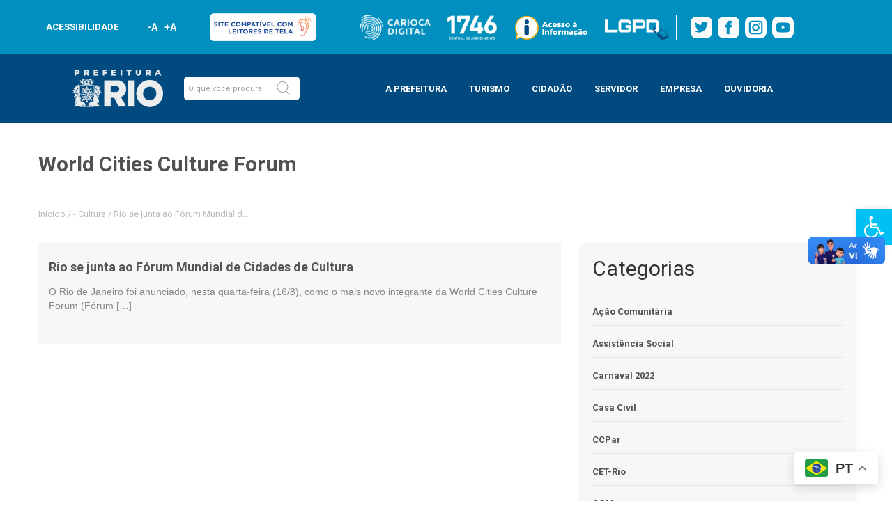

--- FILE ---
content_type: text/css
request_url: https://prefeitura.rio/wp-content/themes/prefeitura-rio/layouts/css/stylemobile.css
body_size: 8941
content:
@media (min-width: 1200px) {
    .post-thumbnail-little img {
    	max-height: 105px;
	}
    
}

@media (min-width: 1080px){
	.section-blog .post-thumbnail-large h3 {
    	min-height: 73px;
        overflow: hidden;
        text-overflow: ellipsis;
        display: -webkit-box;
        -webkit-line-clamp: 3;
        -webkit-box-orient: vertical;
	}
}

@media screen and (min-width: 1081px) and (max-width: 1199px) {
    .logo_principal img.logo-rio2020 {
        margin-right: 10px;
    }
    input.search-input {
        width: 130px !important;
    }
    .post-thumbnail-little img {
    	max-height: 105px !important;
    	object-fit: cover;
	}
}

@media screen and (max-width: 1199px) and (min-width: 992px) {
    .icon-facebook-fale-conosco,
    .icon-twitter-fale-conosco,
    {
        height: 260px;
        width: auto;
    }
    /*
	.facebook .fb_iframe_widget span, .facebook iframe, .twitter iframe {
		width: 266px !important;
		height: 260px !important;
	}*/
    .twitter a,
    .facebook a {
        width: 100%;
        display: inline-flex;
        justify-content: center;
    }
}

@media screen and (min-width: 1024px) and (max-width: 1080px) {
    .section-blog .post-thumbnail-large img {
        width: 432px;
        height: 279px;
    }
}

@media screen and (min-width: 992px) and (max-width: 1080px){
	.section-blog .post-thumbnail-large h3 {
        min-height: 0;
    }
}

@media (max-width: 1024px) {
    ul.lista-video li:first-child {
        margin-bottom: 70px;
    }
    .videos .ultimos {
        position: absolute;
        top: 455px;
    }
}

@media (min-width: 1024px) {
   /* .section-blog .post-thumbnail-large img {
        width: 100%;
    }
    
	img.instagram{
		width: 100%;
		height: auto;
	}
*/
}

@media screen and (min-width: 992px) and (max-width: 1080px) {
    .section-blog .post-thumbnail-large img {
        width: 430px;
        height: 275px;
    }
    .post-thumbnail-little img{
    	height: auto;
    }
  
	.thumb-little img {
    		max-height: 150px;
    		object-fit: cover;
    		object-position: 50% 50%;
	}
}

@media screen and (min-width: 768px) and (max-width: 1080px) {
	.post-thumbnail-large-1 {
    		float: right;
    		margin-right: 0;
	}
}

@media screen and (max-width: 992px) and (min-width: 600px) {
    section.container.section-blog {
        width: auto;
    }
    .section-blog .post-thumbnail-large img {
        max-height: fit-content;max-height: initial;
    }
    .site-main {
        display: contents;
    }
    .content-area {
        margin-bottom: 25px
    }
    div.post-thumbnail-large a,
    .post-thumbnail-large>a>h3 {
        margin: auto;
        width: 85%;
        text-align: center;
    }
    .post-thumbnail-large>a>h3 {
        margin-bottom: 20px;
    }
    .section-blog .post-thumbnail-large h3 {
        margin-bottom: 10px;
        margin-top: 30px;
    }
    .post-thumbnail-little img {
        width: 100%;
        display: block;
    }
    .post-thumbnail-little .title-post {
        width: 100%;
    }
    .container .post-thumbnail-little {
        margin-bottom: 15px;
        margin-right: 0;
        width: 100%;
        /*      padding-left: 2%;
        padding-right: 2%;*/
    }
    .post-thumbnail-little .title-post h3 {
        word-spacing: 2px;
    }
}

@media(min-width: 992px) {
    .news-more .related-posts {
        padding: 0 2% 0 2%;
    }
    /*
	.facebook .fb_iframe_widget span, .facebook iframe, .twitter iframe{
		width: 340px !important;
    	height: 331px !important;
	}
	img.instagram{
		height: 331px;
		width: auto;
	}

	.social-media h3, .social-media p {
		width: 266px;
	}
	.img-diario img {
		max-width: 45%;
	}
	.section-portais .content-diario {
		text-align: left;
	}
*/
    .section-portais .title h3 {
        margin-bottom: 3rem;
    }
    .img-diario,
    .content-diario {
        display: inline-block;
        width: 40%;
        text-align: left;
        margin-top: 0;
    }
    .veja-mais {
        text-align: left;
        margin-left: 0;
    }
    .content-diario p {
        width: 100%;
        margin-left: 0;
        margin-right: 0;
    }
    .content-diario {
        margin-bottom: 5%;
        margin-top: 5%;
        margin-left: 5%;
    }
    .veja-mais a {
        padding: 12px 12px 12px 12px;
    }
}


/*AtÃ© 992px*/

@media (max-width: 992px) {
    .wrapper-breadcrumbs {
        width: 100%;
    }
    .button-noticias {
        width: 100% !important;
        margin-right: auto;
    }
    .button-noticias a {
        font-weight: bold;
    }
    .wrapper-buttons-noticias {
        text-align: center;
    }
    .sidebar-posts-recentes {
        display: none;
    }
    .post-thumbnail-large-1 {}
}

@media (max-width: 991px) {
    .facebook .fb_iframe_widget span,
    .facebook iframe,
    img.instagram,
    .twitter iframe {
        width: 316px !important;
        height: 308px !important;
    }
    ul.social-media {
        align-items: flex-start;
    }
    .post-thumbnail-large img, .post-thumbnail-little img {
        width: 100%;
        height: auto;
	}
}

@media screen and (min-width: 820px) and (max-width: 992px) {
    .section-blog .post-thumbnail-large img {
        width: 376px;
        height: 240px;
    }
}

@media(max-width: 768px) {
    .attendance-central address p,
    .attendance-central address {
        margin-bottom: 0;
    }
    .img-diario img{
    	max-width: 200px;
    }
    .col-md-6.title div.img-diario, .col-md-6.title .content-diario {
        display: flow-root;
    }
}

@media(min-width: 768px) {
    .attendance-central address {
        text-align: initial;
    }
    /*	.conteudo-whatsapp, .content-attendance {
    	justify-content: left;
	}*/
    .section-portais .container {
        display: flex;
        align-items: flex-start;
        /*  width: 100%;
		text-align: center; */
        justify-content: space-between;
    }
}

@media screen and (min-width: 768px) and (max-width: 820px) {
	.section-blog .post-thumbnail-large img {
        max-width: initial;
        max-height: initial;
        width: 285px;
        height: 180px;
    }
}

@media screen and (min-width: 768px) and (max-width: 992px) {
	.post-thumbnail-large h3{
    	height: 75px;
	}
}

@media screen and (max-width: 991px) and (min-width: 768px) {
    .social-media li {
        display: inline-grid;
    }
    .celphone-news,
    .attendance-phone,
    .attendance-central,
    .apps,
    .riotur,
    .datario {
        width: 48%;
    }
    .celphone-news {
        float: right;
    }
    ul.social-media {
        display: flex;
        flex-wrap: wrap;
        justify-content: space-between;
        align-items: center;
    }
    .facebook .fb_iframe_widget span,
    .facebook iframe,
    img.instagram,
    .twitter iframe,
    .twitter div.timeline-Viewport {
        width: 310px !important;
        height: 302px !important;
    }
}

@media(max-width: 767px) {
    .section-blog .post-thumbnail-large h3 {
        -webkit-line-clamp: 4;
    }
    .section-blog .post-thumbnail-large h3 {
   	 min-height: auto;
    }
}

@media screen and (max-width: 768px) and (min-width: 320px) {
    .content-diario {
        margin-bottom: 30px;
    }
    .section-portais,
    .section-blog,
    .section-videos,
    .section-videos h3 {
        margin-bottom: 20px;
        padding-bottom: 20px;
    }
    .section-blog {
        padding-top: 20px;
    }
    .section-videos {
        padding-top: 0;
        padding-bottom: 33px;
    }
    ul.social-media {
        margin-bottom: 20px;
    }
    .section-fale-conosco {
        padding-bottom: 20px;
    }
    .section-fale-conosco .container {
        padding-top: 20px;
    }
    .section-blog .wrapper-buttons-noticias .button-noticias {
        margin-bottom: 9px;
    }
    .button-noticias a {
        font-weight: bold;
    }
    .button-noticias a,
    .button-vejamais a {
        font-size: 14px;
        padding: 12px 25px 12px 25px;
    }
    .post-thumbnail-little {
        width: 100% !important;
    }
}

@media(max-width: 768px) {
    .content-diario .veja-mais {
        text-align: center;
        margin-left: 0;
        margin-right: 0;
    }
    ul.lista-video li:first-child img {
        height: 100%;
        max-height: 100%;
    }
    .videos .ultimos {
        top: 595px;
    }
    body.home .lista {
        display: block;
    }
    body.home a.link-item {
        display: contents;
    }
}

@media(max-width: 767px) {
    .marcacao-category {
        display: inline-grid;
    }
    .marcacao-category>li {
        list-style: none;
        margin-top: 10px;
        border: 2px solid #dad8d8;
        border-radius: 10px;
        margin-left: auto;
        margin-right: auto;
        padding: 1%;
    }
    .social-media li {
        display: inline-block;
        width: 310px;
    }
    ul.social-media {
        text-align: center;
    }
    .social-media h3,
    .social-media p,
    .apps,
    .riotur,
    .datario {
        text-align: center;
        line-height: normal;
    }
    .post-thumbnail-large,
    .title {
        width: 100% !important;
    }
    .post-thumbnail-large-2 h2 {
        margin-top: 0px
    }
    /*TESTE*/
    /*Rio Acontece*/
    /* .little-post-acontece-1 {
		top: -645px;
	}
	.little-post-acontece-2 {
		top: -775px;
	} */
    /*Rio Faz*/
    /* .post-thumbnail-large-1 {
		top: 265px;
	}
	.little-post-faz-1 {
		top: 130px;
	} */
}

@media(max-width: 600px) {
    li.col-md-4.fale-conosco-facebook,
    .header-secao {
        margin-top: 0;
    }
    .header-secao {
        margin-bottom: 0;
    }
    .social-media li {
        width: 100%;
    }
    div.fb-page {
        width: 100%;
    }
    .videos .ultimos {
        top: 530px;
    }
    /*TESTE*/
    /*Rio Acontece*/
    /* .little-post-acontece-1 {
		top: -545px;
	}
	.little-post-acontece-2 {
		top: -650px;
	} */
    /*Rio Faz*/
    /* .post-thumbnail-large-1 {
		top: 215px;
	}
	.little-post-faz-1 {
		top: 105px;
	} */
}

@media(max-width: 599px) {
    .section-blog .post-thumbnail-large h3 {
        min-height: 35px;
    }
    .post-thumbnail-little .title-post h3 {
        min-height: 88px;
        overflow: hidden;
        display: -webkit-box;
        -webkit-line-clamp: 4;
        -webkit-box-orient: vertical;
    }
    .section-blog .container {
        padding: 0;
    }
    .category-post {
        align-items: center;
        justify-content: space-evenly;
    }
    .post-categories {
        display: inline-grid;
        margin-bottom: 0;
    }
    ul.post-categories>li:before {
        content: "Â°";
        padding-right: 5px;
    }
    .marcacao-category>li {
        margin-top: 10px;
    }
}

@media (max-width: 560px)
/*Breakpoint incomum*/

{
    ul.breadcrumbs {
        display: none;
    }
    div.title-post h1 {
        margin-bottom: 20px;
    }
    .post-thumbnail-little {
        margin-bottom: 10px;
        width: 100% !important;
    }
    .videos .ultimos {
        top: 510px;
    }
    /*TESTE*/
    /*Rio Acontece*/
    /* .little-post-acontece-1 {
		top: -570px;
	}
	.little-post-acontece-2 {
		top: -690px;
	} */
    /*Rio Faz*/
    /* .post-thumbnail-large-1 {
		top: 255px;
	}
	.little-post-faz-1 {
		top: 120px;
	} */
}

@media (min-width: 560px)
/*Breakpoint incomum*/

{
    ul.post-categories>li {
        margin-left: 5px;
    }
}

@media (max-width: 499px) {
    .post-thumbnail-little .title-post h3 {
        min-height: 66px;
        -webkit-line-clamp: 4;
        margin-top: 4%;
        margin-bottom: 4%;
        font-size: 18px;
    }
}

@media (max-width: 480px) {
    .title-post h1 {
        font-size: 30px;
    }
    .post-thumbnail-little .title-post h3 {
        font-size: 16px;
    }
    .carousel {
        left: 0;
    }
    .videos .ultimos {
        top: 485px;
    }
    /*TESTE*/
    /*Rio Acontece*/
    /* .little-post-acontece-1 {
		top: -510px;
	}
	.little-post-acontece-2 {
		top: -610px;
	} */
    /*Rio Faz*/
    /* .post-thumbnail-large-1 {
		top: 215px;
	}
	.little-post-faz-1 {
		top: 100px;
	} */
}

@media (min-width: 475px) {
    .social-media li {
        margin-top: 20px;
    }
}

@media (max-width: 474px) {
    .attendance-phone,
    .attendance-central,
    .apps,
    .riotur,
    .datario {
        margin-top: 30px;
    }
}

@media (max-width: 425px) {
    .videos .ultimos {
        top: 450px;
    }
    /*TESTE*/
    /*Rio Acontece*/
    /* .little-post-acontece-1{
		top: -470px;
	}
	.little-post-acontece-2 {
		top: -560px;
	} */
    /*Rio Faz*/
    /* .little-post-faz-1 {
		top: 90px;
	}
	.post-thumbnail-large-1 {
		top: 195px;
	} */
}

@media (max-width: 380px)
/*Breakpoint incomum*/

{
    .category-post {
        margin-left: auto;
        margin-right: auto;
    }
    div.marcacao-category {
        display: flex;
        flex-direction: column;
    }
    .post-categories {
        margin: 0px;
    }
    /*	
	.facebook li, .twitter li{
		width: 320px;
		margin-left: auto;
		margin-right: auto;
	}
	
	.instagram img{
		width: 320px;
		height: auto;
	}
*/
}

@media (max-width: 375px) {
    .videos .ultimos {
        top: 445px;
    }
    /*TESTE*/
    /*Rio Acontece*/
    /* .little-post-acontece-1 {
		top: -430px;
	}
	.little-post-acontece-2 {
		top: -515px;
	} */
    /*Rio Faz*/
    /* .post-thumbnail-large-1 {
		top: 185px;
	}
	.little-post-faz-1 {
		top: 85px;
	} */
}

@media (max-width: 360px) {
    .post-thumbnail-little .title-post h3 {
        min-height: 64px;
        font-size: 15px;
    }
    ul.post-categories li {
        text-align: initial;
    }
    ul.post-categories a {
        margin-right: 0 !important;
    }
    .videos .ultimos {
        top: 435px;
    }
    .facebook .fb_iframe_widget span,
    .facebook iframe,
    img.instagram,
    .twitter iframe,
    .twitter div.timeline-Viewport {
        width: 260px !important;
        height: 253px !important;
    }
    .image-apps {
        width: max-content;
        width: auto;
    }
}

@media (max-width: 330px) {
    div.underlined-news {
        display: grid;
        line-height: 1;
    }
    .videos .ultimos {
        top: 415px;
    }
    /*TESTE*/
    /*Rio Acontece*/
    /* .little-post-acontece-1 {
		top: -400px;
	}
	.little-post-acontece-2 {
		top: -485px;
	} */
    /*Rio Faz*/
    /* .post-thumbnail-large-1 {
		top: 185px;
	}
	.little-post-faz-1 {
		top: 85px;
	}	 */
    /*FIM TESTE*/
}

@media (min-width: 320px) {
    /*
	.conteudo-whatsapp{
		display: inline-flex;
		width: 93%;
		align-items: center;
	}
	.content-attendance {
    	width: 290px;		
	}
*/
    .facebook li,
    .twitter li {
        width: auto !important;
        margin-left: auto;
        margin-right: auto;
    }
    .numero-whatsapp {
        margin-left: 0;
        margin-right: 0;
    }
}

/*--------------*/

@media (min-width: 1080px){
	.menu_topo{
		/*display: block;*/
	}
	.container-fluid.header {
    /*margin-bottom: 100px;*/
	}
	img.logo-carioca, img.logo-1746, img.logo-informacao, img.logo-anti-corrupcao-desktop, img.logo-lgpd, img.logo-sitecompativel {
    height: 40px !important;
	}
    img.logo-sitecompativel {
        margin-left: 10px;
    }
	/*img.logo-anti-corrupcao-desktop {
    border-right: 1px solid #fff;
    padding-right: 10px;
	}*/
    img.logo-lgpd {
    border-right: 1px solid #fff!important;
    padding-right: 10px!important;
	} 
	img.midias-sociais {
    margin-right: 5px !important;
	}
    .post-thumbnail-little h3 {
        display: -webkit-box;
        -webkit-line-clamp: 3;
        -webkit-box-orient: vertical;
        overflow: hidden;
        margin: auto;
	}
}

@media (min-width: 1200px){
    img.logo-sitecompativel {
        margin-left: 40px;
    }
}

@media (max-width: 520px){
	.menu_topo {
    height: 110px;
	}
	.logos-servicos img {
		width: 95px;
		height: auto;
	}
	.content-topo .logos {
    width: 100%;
    padding: 3px 10px;
	}
	.logos-servicos img {
		width: auto !important;
    height: 38px;
		margin-right: 5px !important;
	}
	img.midias-sociais {
    margin-right: 6px !important;
		width: 31px;
    padding-top: 0;
	}
	.section-full {
    padding-top: 80px;
	}
}
@media (max-width: 480px){
	.menu_topo {
    height: 118px;
	}
	
}

@media (max-width: 425px){
	.menu_principal {
    height: 80px !important;
	}
}
@media only screen and (min-width: 415px) and (max-width: 480px) {
	/*.menu_topo {
			height: 90px;
	}*/
	.content-topo .logos {
    width: 60% ;
	}
	.logos-servicos {
    margin-bottom: 10px;
	}
	.logos-servicos {
    margin-bottom: 5px;
	}
}
@media only screen and (min-width: 375px) and (max-width: 415px) {
	.content-topo .logos {
		width: 70%;
	}
}
@media (max-width: 375px) {
	.menu_topo {
    height: 112px;
	}
	img.midias-sociais {
    margin-right: 2px;
    padding-top: 2px;
	}
	img.midias-sociais {
    margin-right: 7px !important;
    margin-top: 3px;
		width: 25px;
	}
	.logos-servicos img {
    width: 110px;
	}
}
@media only screen and (min-width: 331px) and (max-width: 375px) {
	.content-topo .logos {
		width: 85%;
	}
	.whrapper-buscar {
    width: 90%;
	}
}

@media (max-width: 320px){
	.menu_topo {
    height: 112px;
	}
}

/*Fim de Alteração - Tarefa 237*/

@media (max-width: 1080px){
	.menu_principal {
    		/* height: 120px; */
			height: 85px;
	}
    .logo {
    		/*width: auto;*/
				padding-top: 15px;
    		padding-bottom: 15px;
	}
    .whrapper-buscar {
  		  /* display: block; */
   		 width: 100% !important;
    		text-align: center;
	}
	.logo_principal {
			padding-right: 0;
			width: 215px;
	}
	
    .logo_principal img {
			width: 90% !important;
			float: left;
    }
    .whrapper-buscar form {
        padding-top: 0;
        padding-left: 0;
    }
    input.search-input {
        width: 75% !important;
        font-size: 11px;
    }
	.menu {
    top: 15px;
	}
}

@media (min-width: 1081px) {
	.menu_principal {
		/*justify-content: center;*/
		justify-content: space-evenly;
	}
	.menu_principal .menu{
		width: max-content;
	}
	.logo_principal {
    padding-right: 30px;
	}
	.logo_principal img.logo-prefeitura, .footer img {
		width: 130px !important;
	}
	input.search-input {
		width: 120px !important;
	}
}

@media only screen and (min-width: 768px) and (max-width: 1024px) {
	button.btn.btn-link.collapsed {
    	top: 23px;
	}
}

@media only screen and (min-width: 520px) and (max-width: 1080px) {
	.logo {
		width: 90%;
	}
	.whrapper-buscar form {
		width: 70%
	}
}

@media (max-width: 479px) {
	input.search-input {
		width: 71% !important;
	}
	.logo_principal {
		width: 130px;
	}
	.logo_principal img {
    		width: 95% !important;
    		float: left;
	}
}
/*Fim alterações 12-08-2020*/

/*Alteração - Tarefa 237*/
@media (min-width: 1080px){
	.menu_topo{
		/*display: block;*/
	}
	.container-fluid.header {
    /*margin-bottom: 100px;*/
	}
	img.logo-carioca, img.logo-1746, img.logo-informacao, img.logo-anti-corrupcao-desktop, img.logo-lgpd, img.logo-sitecompativel {
    height: 40px !important;
	}
	/*img.logo-anti-corrupcao-desktop {
    border-right: 1px solid #fff;
    padding-right: 10px;
	}*/
    img.logo-lgpd {
    border-right: 1px solid #fff!important;
    padding-right: 10px!important;
	}
	img.midias-sociais {
    margin-right: 5px !important;
	}
}

@media only screen and (max-width: 767px){
	.whrapper-buscar {
    	width: 90%;
	}
}

@media (max-width: 520px){
	.menu_topo {
    height: 110px;
	}
	.logos-servicos img {
		width: 95px;
		height: auto;
	}
	.content-topo .logos {
    width: 100%;
    padding: 3px 10px;
	}
	.logos-servicos img {
		width: auto !important;
    height: 38px;
		margin-right: 5px !important;
	}
	img.midias-sociais {
    margin-right: 6px !important;
		width: 31px;
    padding-top: 0;
	}
	.section-full {
    padding-top: 0px;
	}
}
@media (max-width: 480px){
	.menu_topo {
    height: 118px;height: auto!important;
	}
	.logos-servicos {
        display: inline;
    }
    .logos-social-media {
        display: inline;
        padding-left: 1rem;
    }
	
}

@media (max-width: 425px){
	.menu_principal {
    height: 80px !important;
	}
}
@media only screen and (min-width: 415px) and (max-width: 480px) {
	/*.menu_topo {
			height: 90px;
	}*/
	.content-topo .logos {
    width: 60% ;width: 100% ;
	}
	.logos-servicos {
    margin-bottom: 10px;
	}
	.logos-servicos {
    margin-bottom: 5px;
	}
    .logos-servicos img {
        padding-left: 1.75rem!important;
        padding-right: 1.75rem!important;
        margin-right: 0px!important;margin-bottom: 2.5px;
    }
}
@media only screen and (min-width: 375px) and (max-width: 415px) {
	.content-topo .logos {
		width: 70%;width: 100% ;
	}
    .logos-servicos img {
        padding-left: 1.0625rem!important;
        padding-right: 1.0625rem!important;
        margin-right: 0px!important;margin-bottom: 2.5px;
    }
}
@media (max-width: 375px) {
	.menu_topo {
    height: 112px;
	}
	img.midias-sociais {
    margin-right: 2px;
    padding-top: 2px;
	}
	img.midias-sociais {
    margin-right: 7px !important;
    margin-top: 3px;
		width: 25px;
	}
	.logos-servicos img {
    width: 110px;
	}
}
@media only screen and (min-width: 331px) and (max-width: 375px) {
	.content-topo .logos {
		width: 85%;width: 100% ;
	}
    .logos-servicos img {
        padding-left: 0.3125rem!important;
        padding-right: 0.3125rem!important;
        margin-right: 0px!important;margin-bottom: 2.5px;
    }
}

@media only screen and (min-width: 320px) and (max-width: 331px) {
	.content-topo .logos {
		width: 100% ;
	}
    .logos-servicos img {
        padding-left: 0.125rem!important;
        padding-right: 0.125rem!important;
        margin-right: 0px!important;margin-bottom: 2.5px;
    }
}

@media (max-width: 320px){
	.menu_topo {
    height: 112px;
	}
}

/*Fim de Alteração - Tarefa 237*/

/*Alteração - Tarefa 238*/
@media (max-width: 1080px){
	.menu_principal {
    		/* height: 120px; */
			height: 85px;
	}
    .logo {
    			width: auto;
				padding-top: 15px;
    		padding-bottom: 15px;
	}
    .whrapper-buscar {
  		  /* display: block; */
   		 width: 100%;
    		text-align: center;
	}
	.logo_principal {
			padding-right: 0;
			width: 215px;
			/* padding-left: 15px; */
			/* margin: 15px; */
			/* display: flex; */
			/* align-items: start; */
			/* max-width: 66%; */
			/* height: auto; */
			/* justify-content: center; */
	}
	
    .logo_principal img {
			width: 90% !important;
			float: left;
    }
    .whrapper-buscar form {
        padding-top: 0;
        padding-left: 0;
    }
    input.search-input {
        width: 75% !important;
        font-size: 11px;
    }
	.menu {
    top: 15px;
	}
}

@media (min-width: 1081px) {
	.menu_principal {
		/*justify-content: center;*/
		justify-content: space-evenly;
	}
	.menu_principal .menu{
		width: max-content;
	}
	.logo_principal {
    padding-right: 30px;
	}
	.logo_principal img.logo-prefeitura, .footer img {
		width: 190px !important;
	}
	input.search-input {
		width: 120px !important;
	}
}

@media only screen and (min-width: 520px) and (max-width: 1080px) {
	.logo {
		width: 90%;
	}
	.whrapper-buscar form {
		width: 70%
	}
}

@media (max-width: 479px) {
	input.search-input {
		width: 71% !important;
	}
	.logo_principal {
		width: 130px;
	}
	.logo_principal img {
    		width: 95% !important;
    		float: left;
	}
}
/*Fim alterações 12-08-2020*/

/*Alterações - Tarefa 150*/
@media (max-width: 1080px) {
body.page-template-template-flexivel-php .section-modelo.modelo-home .box-item {
    width: 130px;
}
body.page-template-template-flexivel-php .lista {
    column-count: 4;
}
}

@media (max-width: 768px) {
body.page-template-template-flexivel-php .wrapper-icones-servicos {
    padding-top: 5px;
}
body.page-template-template-flexivel-php .section-modelo.modelo-home .box-item {
    width: 100%;
}
body.page-template-template-flexivel-php .lista {
    display: block;
    /*column-count: 4;*/
	column-count: 3;
	/*height: 230px;*/
}
}

@media (max-width: 576px) {
body.page-template-template-flexivel-php .lista {
    column-count: 3;
	/*height: 230px;*/
}
}

@media (max-width: 480px) {
body.page-template-template-flexivel-php .wrapper-content {
    padding-left: 0;
    padding-right: 0;
}
body.page-template-template-flexivel-php .wrapper-icones-servicos {
    padding-left: 0px;
    padding-right: 0px;
}
body.page-template-template-flexivel-php .slides .container {
    padding-left: 0px;
    padding-right: 0px;
}
body.page-template-template-flexivel-php .carousel {
    padding-right: 0;
}
}

@media (max-width: 375px) {
body.page-template-template-flexivel-php .lista {
    column-count: 2;
}
}

/*Fim tarefa 150*/

@media (max-width:768px) {
	
	body.page-template-template-riosaude .content-riosaude img {
	width: 100%;
}
	
	body.page-template-template-riosaude .sidebar-posts-recentes {
		display: block;
		margin-top: 50px;
	}	
	
}

/* PORTAL_PCRJ-105 - Problema - Compatibilidade das fontes dos títulos - Rio Saúde - 06/05/2020 - início */

body.page-template-template-riosaude-php .title {
    width: 100%;
}

body.page-template-template-riosaude-php .title h3 {
    color: #515151;
    /*font-size: 27.2px;*/
    /*font-size: 1.943em;*/
    font-weight: 900;   
    text-transform: uppercase;
    color: gray;    
}

body.page-template-template-riosaude-php .title h3:after {
    content: "";
    position: relative;
    width: 65px;
    border-bottom: 3px solid #1bb5d9;
    display: block;
    bottom: -3px;
}

/* PORTAL_PCRJ-105 - Problema - Compatibilidade dos fontes dos títulos - Rio Saúde - 06/05/2020 - fim */

/* PORTAL_PCRJ-103 - Problema - Verificar o modelo da páginas dos órgãos e colocar mais perto do Lifrayy, verificar fontes e tamanhos de fonte. - 13/05/2020 - início */

@media (max-width: 1080px) {
body.page-template-template-flexivel-php .menu_principal {
	height: 120px;
}
}

body.page-template-template-flexivel-php .title {
    width: 100%;
}

body.page-template-template-flexivel-php .img-background img {
    position: absolute;
    top: -60px;
    right: 0;
    width: 60%;
    opacity: .2;
    display: none;
}

@media (min-width: 768px) {
    body.page-template-template-flexivel-php .img-background img {
        display: block;
        top: 0;
        width: auto!Important;
        max-height: 100px!Important;
    }
    .img-diario {
        margin: 23px 10px 10px 0;
    }
}

@media (min-width: 992px) {
body.page-template-template-flexivel-php .img-background img {
    top: -22px;
    width: auto!Important;    
    max-height: 120px!Important;
}
}
/* PORTAL_PCRJ-103 - Problema - Verificar o modelo da páginas dos órgãos e colocar mais perto do Lifrayy, verificar fontes e tamanhos de fonte. - 13/05/2020 - fim */

/* Início: WP -> Ajustes nas notícias para exibição mobile - PORTAL_PCRJ-47 */
@media (max-width: 480px) {
.content-area {
    padding-top: 0px;
}
.column-categories-2 {
	padding-right: 0;
}
.blog .wrapper-content, .archive .wrapper-content {
    display: block;
    text-align: center;
    text-align: start;
}
.blog .wrapper-content img, .archive .wrapper-content img  {
    min-width: 228px;
    width: 228px;
    height: auto;
    width: 100%;
}
}
/* Fim: WP -> Ajustes nas notícias para exibição mobile - PORTAL_PCRJ-47 */

/*Ajuste CSS dia 05/08/20*/
@media (max-width: 425px) {
	.little-post-faz-1 {
    /*top: -425px;*/
		top: 0;
}
		
	.little-post-faz-2 {
    /*top: -540px;*/
}
	
}
/*Fim de ajuste CSS dia 05/08/20*/

/*Tarefa 346 - 11/12/2020 - Aislan*/

@media (min-width: 1200px){
	li.bg-color {
    width: 32.1% !important;
    padding: 10px 4px !important;
    }
}

@media (max-width: 1080px){
	.col-md-9.container.bloco_processos_em_andamento 	{
			padding: 0;
	}
}

@media (min-width: 992px){
	li.bg-color {
    height: 70px;
    display: inline-flex;
    width: 31.8%;
    padding: 10px 2px;
    margin-bottom: 10px;
    margin-left: 5px;
    margin-right: 5px;
	}
	.bloco-anchor ul {
    width: 100%;
	}
}

@media (min-width: 600px) and (max-width: 991px) {
	li.bg-color {
    height: auto;
    display: inline-flex;
    width: fit-content;
    margin: 5px;
    padding: 10px;
	}
}

@media (min-width: 600px) {
	.bloco-anchor ul {
    display: inline-block;
    text-align: center;
	}
	.bloco-anchor h3{
		margin: 0;
	}
}

@media (max-width: 600px){
	.bloco-anchor {
		display: grid;
		text-align: center;
    padding: 5px !important;
	}
	li.col-md-4.bg-block.bg-color {
    padding: 5px 0;
    margin: 10px 0;
		height: fit-content;
		width: auto;
		display: flex;
	}
	.bloco-anchor h3 {
    margin: 2px 0;
	}
}

/*Fim tarefa - 346*/